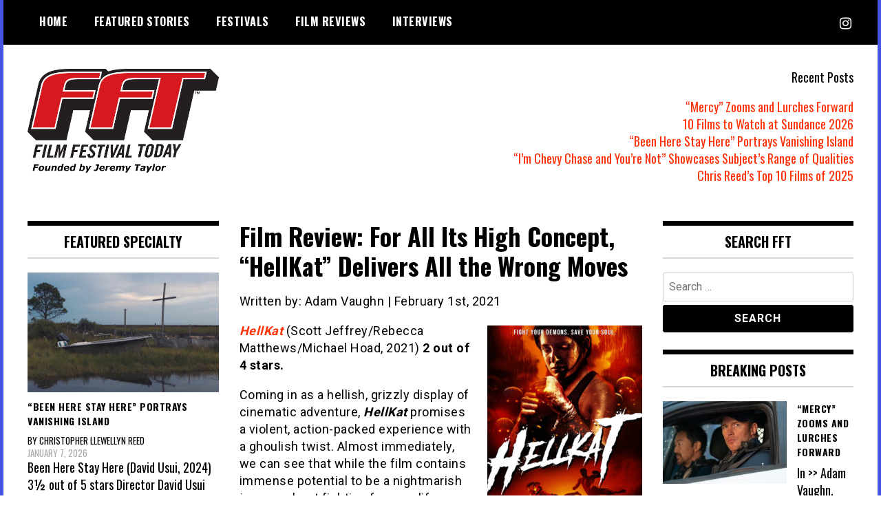

--- FILE ---
content_type: text/html; charset=utf-8
request_url: https://www.google.com/recaptcha/api2/aframe
body_size: 266
content:
<!DOCTYPE HTML><html><head><meta http-equiv="content-type" content="text/html; charset=UTF-8"></head><body><script nonce="rFixVEayw1HD8JinKqKhDg">/** Anti-fraud and anti-abuse applications only. See google.com/recaptcha */ try{var clients={'sodar':'https://pagead2.googlesyndication.com/pagead/sodar?'};window.addEventListener("message",function(a){try{if(a.source===window.parent){var b=JSON.parse(a.data);var c=clients[b['id']];if(c){var d=document.createElement('img');d.src=c+b['params']+'&rc='+(localStorage.getItem("rc::a")?sessionStorage.getItem("rc::b"):"");window.document.body.appendChild(d);sessionStorage.setItem("rc::e",parseInt(sessionStorage.getItem("rc::e")||0)+1);localStorage.setItem("rc::h",'1769293267279');}}}catch(b){}});window.parent.postMessage("_grecaptcha_ready", "*");}catch(b){}</script></body></html>